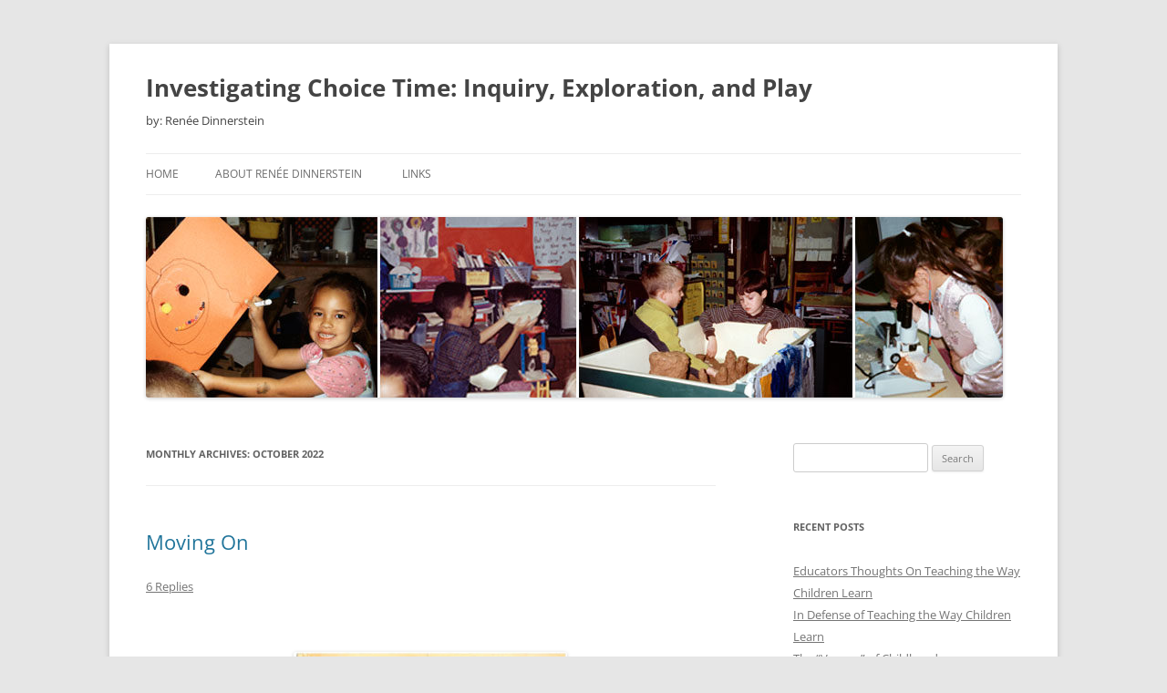

--- FILE ---
content_type: text/html; charset=UTF-8
request_url: https://www.investigatingchoicetime.com/2022/10/
body_size: 15757
content:
<!DOCTYPE html>
<html lang="en-US">
<head>
<meta charset="UTF-8" />
<meta name="viewport" content="width=device-width, initial-scale=1.0" />
<title>October | 2022 | Investigating Choice Time: Inquiry, Exploration, and Play</title>
<link rel="profile" href="https://gmpg.org/xfn/11" />
<link rel="pingback" href="https://www.investigatingchoicetime.com/xmlrpc.php">
<meta name='robots' content='max-image-preview:large' />
<link rel='dns-prefetch' href='//www.investigatingchoicetime.com' />
<link rel="alternate" type="application/rss+xml" title="Investigating Choice Time: Inquiry, Exploration, and Play &raquo; Feed" href="https://www.investigatingchoicetime.com/feed/" />
<link rel="alternate" type="application/rss+xml" title="Investigating Choice Time: Inquiry, Exploration, and Play &raquo; Comments Feed" href="https://www.investigatingchoicetime.com/comments/feed/" />
<style id='wp-img-auto-sizes-contain-inline-css' type='text/css'>
img:is([sizes=auto i],[sizes^="auto," i]){contain-intrinsic-size:3000px 1500px}
/*# sourceURL=wp-img-auto-sizes-contain-inline-css */
</style>
<style id='wp-emoji-styles-inline-css' type='text/css'>

	img.wp-smiley, img.emoji {
		display: inline !important;
		border: none !important;
		box-shadow: none !important;
		height: 1em !important;
		width: 1em !important;
		margin: 0 0.07em !important;
		vertical-align: -0.1em !important;
		background: none !important;
		padding: 0 !important;
	}
/*# sourceURL=wp-emoji-styles-inline-css */
</style>
<style id='wp-block-library-inline-css' type='text/css'>
:root{--wp-block-synced-color:#7a00df;--wp-block-synced-color--rgb:122,0,223;--wp-bound-block-color:var(--wp-block-synced-color);--wp-editor-canvas-background:#ddd;--wp-admin-theme-color:#007cba;--wp-admin-theme-color--rgb:0,124,186;--wp-admin-theme-color-darker-10:#006ba1;--wp-admin-theme-color-darker-10--rgb:0,107,160.5;--wp-admin-theme-color-darker-20:#005a87;--wp-admin-theme-color-darker-20--rgb:0,90,135;--wp-admin-border-width-focus:2px}@media (min-resolution:192dpi){:root{--wp-admin-border-width-focus:1.5px}}.wp-element-button{cursor:pointer}:root .has-very-light-gray-background-color{background-color:#eee}:root .has-very-dark-gray-background-color{background-color:#313131}:root .has-very-light-gray-color{color:#eee}:root .has-very-dark-gray-color{color:#313131}:root .has-vivid-green-cyan-to-vivid-cyan-blue-gradient-background{background:linear-gradient(135deg,#00d084,#0693e3)}:root .has-purple-crush-gradient-background{background:linear-gradient(135deg,#34e2e4,#4721fb 50%,#ab1dfe)}:root .has-hazy-dawn-gradient-background{background:linear-gradient(135deg,#faaca8,#dad0ec)}:root .has-subdued-olive-gradient-background{background:linear-gradient(135deg,#fafae1,#67a671)}:root .has-atomic-cream-gradient-background{background:linear-gradient(135deg,#fdd79a,#004a59)}:root .has-nightshade-gradient-background{background:linear-gradient(135deg,#330968,#31cdcf)}:root .has-midnight-gradient-background{background:linear-gradient(135deg,#020381,#2874fc)}:root{--wp--preset--font-size--normal:16px;--wp--preset--font-size--huge:42px}.has-regular-font-size{font-size:1em}.has-larger-font-size{font-size:2.625em}.has-normal-font-size{font-size:var(--wp--preset--font-size--normal)}.has-huge-font-size{font-size:var(--wp--preset--font-size--huge)}.has-text-align-center{text-align:center}.has-text-align-left{text-align:left}.has-text-align-right{text-align:right}.has-fit-text{white-space:nowrap!important}#end-resizable-editor-section{display:none}.aligncenter{clear:both}.items-justified-left{justify-content:flex-start}.items-justified-center{justify-content:center}.items-justified-right{justify-content:flex-end}.items-justified-space-between{justify-content:space-between}.screen-reader-text{border:0;clip-path:inset(50%);height:1px;margin:-1px;overflow:hidden;padding:0;position:absolute;width:1px;word-wrap:normal!important}.screen-reader-text:focus{background-color:#ddd;clip-path:none;color:#444;display:block;font-size:1em;height:auto;left:5px;line-height:normal;padding:15px 23px 14px;text-decoration:none;top:5px;width:auto;z-index:100000}html :where(.has-border-color){border-style:solid}html :where([style*=border-top-color]){border-top-style:solid}html :where([style*=border-right-color]){border-right-style:solid}html :where([style*=border-bottom-color]){border-bottom-style:solid}html :where([style*=border-left-color]){border-left-style:solid}html :where([style*=border-width]){border-style:solid}html :where([style*=border-top-width]){border-top-style:solid}html :where([style*=border-right-width]){border-right-style:solid}html :where([style*=border-bottom-width]){border-bottom-style:solid}html :where([style*=border-left-width]){border-left-style:solid}html :where(img[class*=wp-image-]){height:auto;max-width:100%}:where(figure){margin:0 0 1em}html :where(.is-position-sticky){--wp-admin--admin-bar--position-offset:var(--wp-admin--admin-bar--height,0px)}@media screen and (max-width:600px){html :where(.is-position-sticky){--wp-admin--admin-bar--position-offset:0px}}

/*# sourceURL=wp-block-library-inline-css */
</style><style id='wp-block-paragraph-inline-css' type='text/css'>
.is-small-text{font-size:.875em}.is-regular-text{font-size:1em}.is-large-text{font-size:2.25em}.is-larger-text{font-size:3em}.has-drop-cap:not(:focus):first-letter{float:left;font-size:8.4em;font-style:normal;font-weight:100;line-height:.68;margin:.05em .1em 0 0;text-transform:uppercase}body.rtl .has-drop-cap:not(:focus):first-letter{float:none;margin-left:.1em}p.has-drop-cap.has-background{overflow:hidden}:root :where(p.has-background){padding:1.25em 2.375em}:where(p.has-text-color:not(.has-link-color)) a{color:inherit}p.has-text-align-left[style*="writing-mode:vertical-lr"],p.has-text-align-right[style*="writing-mode:vertical-rl"]{rotate:180deg}
/*# sourceURL=https://www.investigatingchoicetime.com/wp-includes/blocks/paragraph/style.min.css */
</style>
<style id='global-styles-inline-css' type='text/css'>
:root{--wp--preset--aspect-ratio--square: 1;--wp--preset--aspect-ratio--4-3: 4/3;--wp--preset--aspect-ratio--3-4: 3/4;--wp--preset--aspect-ratio--3-2: 3/2;--wp--preset--aspect-ratio--2-3: 2/3;--wp--preset--aspect-ratio--16-9: 16/9;--wp--preset--aspect-ratio--9-16: 9/16;--wp--preset--color--black: #000000;--wp--preset--color--cyan-bluish-gray: #abb8c3;--wp--preset--color--white: #fff;--wp--preset--color--pale-pink: #f78da7;--wp--preset--color--vivid-red: #cf2e2e;--wp--preset--color--luminous-vivid-orange: #ff6900;--wp--preset--color--luminous-vivid-amber: #fcb900;--wp--preset--color--light-green-cyan: #7bdcb5;--wp--preset--color--vivid-green-cyan: #00d084;--wp--preset--color--pale-cyan-blue: #8ed1fc;--wp--preset--color--vivid-cyan-blue: #0693e3;--wp--preset--color--vivid-purple: #9b51e0;--wp--preset--color--blue: #21759b;--wp--preset--color--dark-gray: #444;--wp--preset--color--medium-gray: #9f9f9f;--wp--preset--color--light-gray: #e6e6e6;--wp--preset--gradient--vivid-cyan-blue-to-vivid-purple: linear-gradient(135deg,rgb(6,147,227) 0%,rgb(155,81,224) 100%);--wp--preset--gradient--light-green-cyan-to-vivid-green-cyan: linear-gradient(135deg,rgb(122,220,180) 0%,rgb(0,208,130) 100%);--wp--preset--gradient--luminous-vivid-amber-to-luminous-vivid-orange: linear-gradient(135deg,rgb(252,185,0) 0%,rgb(255,105,0) 100%);--wp--preset--gradient--luminous-vivid-orange-to-vivid-red: linear-gradient(135deg,rgb(255,105,0) 0%,rgb(207,46,46) 100%);--wp--preset--gradient--very-light-gray-to-cyan-bluish-gray: linear-gradient(135deg,rgb(238,238,238) 0%,rgb(169,184,195) 100%);--wp--preset--gradient--cool-to-warm-spectrum: linear-gradient(135deg,rgb(74,234,220) 0%,rgb(151,120,209) 20%,rgb(207,42,186) 40%,rgb(238,44,130) 60%,rgb(251,105,98) 80%,rgb(254,248,76) 100%);--wp--preset--gradient--blush-light-purple: linear-gradient(135deg,rgb(255,206,236) 0%,rgb(152,150,240) 100%);--wp--preset--gradient--blush-bordeaux: linear-gradient(135deg,rgb(254,205,165) 0%,rgb(254,45,45) 50%,rgb(107,0,62) 100%);--wp--preset--gradient--luminous-dusk: linear-gradient(135deg,rgb(255,203,112) 0%,rgb(199,81,192) 50%,rgb(65,88,208) 100%);--wp--preset--gradient--pale-ocean: linear-gradient(135deg,rgb(255,245,203) 0%,rgb(182,227,212) 50%,rgb(51,167,181) 100%);--wp--preset--gradient--electric-grass: linear-gradient(135deg,rgb(202,248,128) 0%,rgb(113,206,126) 100%);--wp--preset--gradient--midnight: linear-gradient(135deg,rgb(2,3,129) 0%,rgb(40,116,252) 100%);--wp--preset--font-size--small: 13px;--wp--preset--font-size--medium: 20px;--wp--preset--font-size--large: 36px;--wp--preset--font-size--x-large: 42px;--wp--preset--spacing--20: 0.44rem;--wp--preset--spacing--30: 0.67rem;--wp--preset--spacing--40: 1rem;--wp--preset--spacing--50: 1.5rem;--wp--preset--spacing--60: 2.25rem;--wp--preset--spacing--70: 3.38rem;--wp--preset--spacing--80: 5.06rem;--wp--preset--shadow--natural: 6px 6px 9px rgba(0, 0, 0, 0.2);--wp--preset--shadow--deep: 12px 12px 50px rgba(0, 0, 0, 0.4);--wp--preset--shadow--sharp: 6px 6px 0px rgba(0, 0, 0, 0.2);--wp--preset--shadow--outlined: 6px 6px 0px -3px rgb(255, 255, 255), 6px 6px rgb(0, 0, 0);--wp--preset--shadow--crisp: 6px 6px 0px rgb(0, 0, 0);}:where(.is-layout-flex){gap: 0.5em;}:where(.is-layout-grid){gap: 0.5em;}body .is-layout-flex{display: flex;}.is-layout-flex{flex-wrap: wrap;align-items: center;}.is-layout-flex > :is(*, div){margin: 0;}body .is-layout-grid{display: grid;}.is-layout-grid > :is(*, div){margin: 0;}:where(.wp-block-columns.is-layout-flex){gap: 2em;}:where(.wp-block-columns.is-layout-grid){gap: 2em;}:where(.wp-block-post-template.is-layout-flex){gap: 1.25em;}:where(.wp-block-post-template.is-layout-grid){gap: 1.25em;}.has-black-color{color: var(--wp--preset--color--black) !important;}.has-cyan-bluish-gray-color{color: var(--wp--preset--color--cyan-bluish-gray) !important;}.has-white-color{color: var(--wp--preset--color--white) !important;}.has-pale-pink-color{color: var(--wp--preset--color--pale-pink) !important;}.has-vivid-red-color{color: var(--wp--preset--color--vivid-red) !important;}.has-luminous-vivid-orange-color{color: var(--wp--preset--color--luminous-vivid-orange) !important;}.has-luminous-vivid-amber-color{color: var(--wp--preset--color--luminous-vivid-amber) !important;}.has-light-green-cyan-color{color: var(--wp--preset--color--light-green-cyan) !important;}.has-vivid-green-cyan-color{color: var(--wp--preset--color--vivid-green-cyan) !important;}.has-pale-cyan-blue-color{color: var(--wp--preset--color--pale-cyan-blue) !important;}.has-vivid-cyan-blue-color{color: var(--wp--preset--color--vivid-cyan-blue) !important;}.has-vivid-purple-color{color: var(--wp--preset--color--vivid-purple) !important;}.has-black-background-color{background-color: var(--wp--preset--color--black) !important;}.has-cyan-bluish-gray-background-color{background-color: var(--wp--preset--color--cyan-bluish-gray) !important;}.has-white-background-color{background-color: var(--wp--preset--color--white) !important;}.has-pale-pink-background-color{background-color: var(--wp--preset--color--pale-pink) !important;}.has-vivid-red-background-color{background-color: var(--wp--preset--color--vivid-red) !important;}.has-luminous-vivid-orange-background-color{background-color: var(--wp--preset--color--luminous-vivid-orange) !important;}.has-luminous-vivid-amber-background-color{background-color: var(--wp--preset--color--luminous-vivid-amber) !important;}.has-light-green-cyan-background-color{background-color: var(--wp--preset--color--light-green-cyan) !important;}.has-vivid-green-cyan-background-color{background-color: var(--wp--preset--color--vivid-green-cyan) !important;}.has-pale-cyan-blue-background-color{background-color: var(--wp--preset--color--pale-cyan-blue) !important;}.has-vivid-cyan-blue-background-color{background-color: var(--wp--preset--color--vivid-cyan-blue) !important;}.has-vivid-purple-background-color{background-color: var(--wp--preset--color--vivid-purple) !important;}.has-black-border-color{border-color: var(--wp--preset--color--black) !important;}.has-cyan-bluish-gray-border-color{border-color: var(--wp--preset--color--cyan-bluish-gray) !important;}.has-white-border-color{border-color: var(--wp--preset--color--white) !important;}.has-pale-pink-border-color{border-color: var(--wp--preset--color--pale-pink) !important;}.has-vivid-red-border-color{border-color: var(--wp--preset--color--vivid-red) !important;}.has-luminous-vivid-orange-border-color{border-color: var(--wp--preset--color--luminous-vivid-orange) !important;}.has-luminous-vivid-amber-border-color{border-color: var(--wp--preset--color--luminous-vivid-amber) !important;}.has-light-green-cyan-border-color{border-color: var(--wp--preset--color--light-green-cyan) !important;}.has-vivid-green-cyan-border-color{border-color: var(--wp--preset--color--vivid-green-cyan) !important;}.has-pale-cyan-blue-border-color{border-color: var(--wp--preset--color--pale-cyan-blue) !important;}.has-vivid-cyan-blue-border-color{border-color: var(--wp--preset--color--vivid-cyan-blue) !important;}.has-vivid-purple-border-color{border-color: var(--wp--preset--color--vivid-purple) !important;}.has-vivid-cyan-blue-to-vivid-purple-gradient-background{background: var(--wp--preset--gradient--vivid-cyan-blue-to-vivid-purple) !important;}.has-light-green-cyan-to-vivid-green-cyan-gradient-background{background: var(--wp--preset--gradient--light-green-cyan-to-vivid-green-cyan) !important;}.has-luminous-vivid-amber-to-luminous-vivid-orange-gradient-background{background: var(--wp--preset--gradient--luminous-vivid-amber-to-luminous-vivid-orange) !important;}.has-luminous-vivid-orange-to-vivid-red-gradient-background{background: var(--wp--preset--gradient--luminous-vivid-orange-to-vivid-red) !important;}.has-very-light-gray-to-cyan-bluish-gray-gradient-background{background: var(--wp--preset--gradient--very-light-gray-to-cyan-bluish-gray) !important;}.has-cool-to-warm-spectrum-gradient-background{background: var(--wp--preset--gradient--cool-to-warm-spectrum) !important;}.has-blush-light-purple-gradient-background{background: var(--wp--preset--gradient--blush-light-purple) !important;}.has-blush-bordeaux-gradient-background{background: var(--wp--preset--gradient--blush-bordeaux) !important;}.has-luminous-dusk-gradient-background{background: var(--wp--preset--gradient--luminous-dusk) !important;}.has-pale-ocean-gradient-background{background: var(--wp--preset--gradient--pale-ocean) !important;}.has-electric-grass-gradient-background{background: var(--wp--preset--gradient--electric-grass) !important;}.has-midnight-gradient-background{background: var(--wp--preset--gradient--midnight) !important;}.has-small-font-size{font-size: var(--wp--preset--font-size--small) !important;}.has-medium-font-size{font-size: var(--wp--preset--font-size--medium) !important;}.has-large-font-size{font-size: var(--wp--preset--font-size--large) !important;}.has-x-large-font-size{font-size: var(--wp--preset--font-size--x-large) !important;}
/*# sourceURL=global-styles-inline-css */
</style>

<style id='classic-theme-styles-inline-css' type='text/css'>
/*! This file is auto-generated */
.wp-block-button__link{color:#fff;background-color:#32373c;border-radius:9999px;box-shadow:none;text-decoration:none;padding:calc(.667em + 2px) calc(1.333em + 2px);font-size:1.125em}.wp-block-file__button{background:#32373c;color:#fff;text-decoration:none}
/*# sourceURL=/wp-includes/css/classic-themes.min.css */
</style>
<link rel='stylesheet' id='twentytwelve-fonts-css' href='https://www.investigatingchoicetime.com/wp-content/themes/twentytwelve/fonts/font-open-sans.css?ver=20230328' type='text/css' media='all' />
<link rel='stylesheet' id='twentytwelve-style-css' href='https://www.investigatingchoicetime.com/wp-content/themes/twentytwelve/style.css?ver=20251202' type='text/css' media='all' />
<link rel='stylesheet' id='twentytwelve-block-style-css' href='https://www.investigatingchoicetime.com/wp-content/themes/twentytwelve/css/blocks.css?ver=20251031' type='text/css' media='all' />
<script type="text/javascript" src="https://www.investigatingchoicetime.com/wp-includes/js/jquery/jquery.min.js?ver=3.7.1" id="jquery-core-js"></script>
<script type="text/javascript" src="https://www.investigatingchoicetime.com/wp-includes/js/jquery/jquery-migrate.min.js?ver=3.4.1" id="jquery-migrate-js"></script>
<script type="text/javascript" src="https://www.investigatingchoicetime.com/wp-content/themes/twentytwelve/js/navigation.js?ver=20250303" id="twentytwelve-navigation-js" defer="defer" data-wp-strategy="defer"></script>
<link rel="https://api.w.org/" href="https://www.investigatingchoicetime.com/wp-json/" /><link rel="EditURI" type="application/rsd+xml" title="RSD" href="https://www.investigatingchoicetime.com/xmlrpc.php?rsd" />
<meta name="generator" content="WordPress 6.9" />
<style type="text/css">.recentcomments a{display:inline !important;padding:0 !important;margin:0 !important;}</style>	<style type="text/css" id="twentytwelve-header-css">
			.site-header h1 a,
		.site-header h2 {
			color: #444;
		}
		</style>
	</head>

<body class="archive date wp-embed-responsive wp-theme-twentytwelve custom-font-enabled single-author">
<div id="page" class="hfeed site">
	<a class="screen-reader-text skip-link" href="#content">Skip to content</a>
	<header id="masthead" class="site-header">
		<hgroup>
							<h1 class="site-title"><a href="https://www.investigatingchoicetime.com/" rel="home" >Investigating Choice Time: Inquiry, Exploration, and Play</a></h1>
								<h2 class="site-description">by: Renée Dinnerstein</h2>
					</hgroup>

		<nav id="site-navigation" class="main-navigation">
			<button class="menu-toggle">Menu</button>
			<div class="nav-menu"><ul>
<li ><a href="https://www.investigatingchoicetime.com/">Home</a></li><li class="page_item page-item-2"><a href="https://www.investigatingchoicetime.com/about/">About Renée Dinnerstein</a></li>
<li class="page_item page-item-38"><a href="https://www.investigatingchoicetime.com/links/">Links</a></li>
</ul></div>
		</nav><!-- #site-navigation -->

				<a href="https://www.investigatingchoicetime.com/"  rel="home"><img src="https://www.investigatingchoicetime.com/wp-content/uploads/2010/08/cropped-reneeheader.jpg" width="940" height="198" alt="Investigating Choice Time: Inquiry, Exploration, and Play" class="header-image" srcset="https://www.investigatingchoicetime.com/wp-content/uploads/2010/08/cropped-reneeheader.jpg 940w, https://www.investigatingchoicetime.com/wp-content/uploads/2010/08/cropped-reneeheader-300x63.jpg 300w, https://www.investigatingchoicetime.com/wp-content/uploads/2010/08/cropped-reneeheader-768x162.jpg 768w, https://www.investigatingchoicetime.com/wp-content/uploads/2010/08/cropped-reneeheader-624x131.jpg 624w" sizes="(max-width: 940px) 100vw, 940px" decoding="async" fetchpriority="high" /></a>
			</header><!-- #masthead -->

	<div id="main" class="wrapper">

	<section id="primary" class="site-content">
		<div id="content" role="main">

					<header class="archive-header">
				<h1 class="archive-title">
				Monthly Archives: <span>October 2022</span>				</h1>
			</header><!-- .archive-header -->

			
	<article id="post-3742" class="post-3742 post type-post status-publish format-standard hentry category-uncategorized tag-carlina-rinaldi tag-p-s-372 tag-teachers-college-reading-and-writing-project tag-the-childrens-school">
				<header class="entry-header">
			
						<h1 class="entry-title">
				<a href="https://www.investigatingchoicetime.com/2022/10/moving-on/" rel="bookmark">Moving On</a>
			</h1>
										<div class="comments-link">
					<a href="https://www.investigatingchoicetime.com/2022/10/moving-on/#comments">6 Replies</a>				</div><!-- .comments-link -->
					</header><!-- .entry-header -->

				<div class="entry-content">
			
<p style="text-align: center;">      <img decoding="async" class="size-medium wp-image-3746 aligncenter" src="http://www.investigatingchoicetime.com/wp-content/uploads/2022/10/1969-300x214.jpg" alt="" width="300" height="214" srcset="https://www.investigatingchoicetime.com/wp-content/uploads/2022/10/1969-300x214.jpg 300w, https://www.investigatingchoicetime.com/wp-content/uploads/2022/10/1969-1024x731.jpg 1024w, https://www.investigatingchoicetime.com/wp-content/uploads/2022/10/1969-768x549.jpg 768w, https://www.investigatingchoicetime.com/wp-content/uploads/2022/10/1969-624x446.jpg 624w, https://www.investigatingchoicetime.com/wp-content/uploads/2022/10/1969.jpg 1400w" sizes="(max-width: 300px) 100vw, 300px" /></p>
<p style="text-align: center;"> ‘The meaning of life is to find your gift. The purpose of life is to give it away.’ –Pablo Picasso</p>
<p>I&#8217;m one of the lucky people who landed, feet first, in the  profession most perfect for themselves &#8211; teaching young children. The many years that I spent in the classroom were so special and memorable.<img decoding="async" class="alignright size-thumbnail wp-image-3755" src="http://www.investigatingchoicetime.com/wp-content/uploads/2022/10/Leah-and-me-150x150.jpg" alt="" width="150" height="150" /></p>
<p>When I first made the decision to leave the classroom and work as an educational consultant, sharing my experiences with young teachers, I felt frustrated at not having my own room and my own class. However, after some years of consulting, this too began to feel meaningful. Now I&#8217;m at another crossroads. I&#8217;ve decided that it&#8217;s time to leave behind my consulting work and move on to &#8230;what? I&#8217;m not sure yet but I&#8217;m hoping my next life phase will soon become clear.</p>
<p>As I looked through my file cabinet and began to dispose of files that I no longer use, I came upon a copy of the closing speech that I gave at the 2002 <a href="https://members.readingandwritingproject.org/services/institutes/summer-institutes" target="_blank" rel="noopener">Teachers College Summer Reading Institute</a>. I have not looked at what I wrote since I presented the talk so many years ago and I was moved to tears as I read it to my husband. I&#8217;d love to share it with you. If you have any thoughts about my message, please do write them on the blog. I&#8217;d be so touched to hear what you have to say.</p>
<p style="text-align: center;">*******************************************</p>
<p style="text-align: center;">Closing Talk at Teachers College Reading Institute</p>
<p style="text-align: center;">July 2002</p>
<p>After spending more than half of my lifetime surrounded by children, this year I made a major change. I’m now working in an office where wonderful colleagues, in a room full of books and computers, surround me. So, last week it was a treat for me to return to <a href="https://insideschools.org/school/15K418" target="_blank" rel="noopener">The Children’s School</a> West, a small public school annex in Brooklyn, where I had worked as the teacher/director last year.</p>
<p>The kindergarten teachers invited me to the “stepping up” ceremony and celebration. As their parents watched, the children sang some of their favorite songs, recited a kindergarten poem and performed a musical play that they wrote themselves, <em>The Gingerbread Family</em>, a witty take on <em>The Gingerbread Boy</em>. When I left the class I found myself mysteriously crying. Thinking that I was having one of those occasional “fiftyish” moments, I took some time to sit in the park across from the school to compose myself before going to my next destination, the fifth grade graduation at <a href="https://ps321.org" target="_blank" rel="noopener">P.S. 321.</a></p>
<p>321 had been my second home since I began my teaching career there in 1968. It was wonderful to sit in the audience, surrounded by so many parents that I have known over the years, and to watch my former students who I taught in kindergarten and first grade, proudly receive their diplomas. I could so well remember each one of them on their very first day of school. I remembered their parents too. They looked as tentative as the children whose hands they were holding. At the graduation, I found myself seated next to my former student Kalynn’s father and we reminisced about how he had to hold his hand over hers to help her write her letter K as she signed in on that first day of school.</p>
<p>Once again I found those tears welling up and, as I tried to hold them back, I had a personal epiphany. I realized that I was crying because I knew what an incredibly lucky life I have had. How many adults have the opportunity to spend their lives working in a profession that is so satisfying, challenging and important to so many people?</p>
<p>When families bring their children to school, they are entrusting us with their most precious possessions. As a parent, and now a grandparent, I know how difficult it is to “let go” and transfer some of my responsibility for my child to another adult, much less to a total stranger. It is so important for educators to create, in their classrooms, a second home that is comfortable and welcoming to the child and to the child’s family.<img loading="lazy" decoding="async" class="alignright size-thumbnail wp-image-3747" src="http://www.investigatingchoicetime.com/wp-content/uploads/2022/10/Fabiana-Sabrina-and-me-150x150.jpg" alt="" width="150" height="150" /></p>
<p>Our classrooms need to have a voice that says, <em>“I welcome you to this exciting place where you are a very special and important part of a caring community.”</em> We can give this message to children even before they enter school by sending them a friendly letter at the end of the summer, introducing ourselves and telling them about some exciting project that the class will be working on together. We can involve them in this project by suggesting that they collect pictures from magazines and draw representations of their ideas. One year I wrote to my future kindergarten class and told them about a bridge study that we were going to begin together with our fourth grade reading buddies. I asked the children to start collecting bridge pictures and, if they actually saw a bridge, to sketch it and bring the picture to school with them on the first day. I also wrote to parents and began involving them in our classroom plans by sharing some of my ideas for our class study. When the children arrived on the first day of school they came with postcards and drawings in their hands and they were full of stories to share about the bridges that they saw during the summer. Parents had photos, trip suggestions, and names of family members who had bridge expertise to share with the class.</p>
<p style="text-align: center;">We were already a community and the year had just begun.</p>
<p>Our classrooms need to have a voice that says, <em>“In this room you will be an explorer, and artist, a musician, an architect, a mathematician, a writer, a reader and a scientist.”</em> We need to physically arrange our rooms so that there are areas where children can explore, dramatize, build, create and experiment. We need to value these explorations by scheduling prime time for them in our daily plans. One half hour at the end of the day gives one message about what we value. A well-planned hour in the early afternoon or in the morning, if you can be so revolutionary, gives a very different message about the importance we place on children taking responsibility for the <img loading="lazy" decoding="async" class="alignright size-thumbnail wp-image-3758" src="http://www.investigatingchoicetime.com/wp-content/uploads/2022/10/Madiba-150x150.jpg" alt="" width="150" height="150" />direction of their explorations. This exploratory time, or Choice Time as it is sometimes called, is the perfect opportunity for connecting all of the strands of our curriculum. In my block area we had baskets of books about bridges, photographs and drawings of all kinds of bridges, a big book of one of our special fiction bridge stories, <em>The Three Billy Goats Gruff</em> , that children used for dramatic re-creations, a large pad for children to draw plans for bridge constructions, bland labels to use for revising their building plans and cards and paper for labeling and writing about their finished bridges. On the wall we had a growing list of bridge words that children were constantly referring to. In the art center we hung art reproductions with images of bridges in them and had all sorts of materials for children to construct, paint and draw with. Children labeled their constructions and wrote descriptions on their artwork. We were becoming bridge experts in many different ways and children had a great variety of opportunities to direct their own learning.<em><img loading="lazy" decoding="async" class="alignright size-thumbnail wp-image-3748" src="http://www.investigatingchoicetime.com/wp-content/uploads/2022/10/art-150x150.jpg" alt="" width="150" height="150" /></em></p>
<p>Our classrooms need to have a voice that says<em>, “We understand that you are a literate person who can already do some reading and writing.”</em> We will all be helping you to learn more about reading and writing and we will all be learning that together.” On the first day that children come to school I ask them to sign in on our class list and to find their name card and turn it over to show that they have arrived and are a part of the community. I celebrated all of their attempts to write their names and assured parents that even scribbles were acceptable for the first day of kindergarten. We need to show children that we accept and value their approximations while we patiently help them take steps towards conventional reading and writing.</p>
<p>We are all now participating in this intensive Reading Institute and, of course, we are all concerned with providing the best reading, writing and word study instruction for our children. We want to work towards helping our children meet higher standards of literacy and that is a big challenge for all of us. We want to be sure that in our classes we are planning for a balanced and comprehensive literacy program. As we plan, it is important that we not lose sight of the bigger picture. Our balanced literacy should be one part of an even larger <em>Balanced Learning Environment</em>. <img loading="lazy" decoding="async" class="alignright size-thumbnail wp-image-3749" src="http://www.investigatingchoicetime.com/wp-content/uploads/2022/10/with-Kalynn-150x150.jpg" alt="" width="150" height="150" /></p>
<p>We want our children to have grand minds. We want our children to be curious about the world around them. We want them to understand that there are so many incredible things to learn <em>and</em> so many different ways of learning. We want to create classrooms where children can discover the serendipitous moments that make everyday experiences become thrilling and worth looking at more closely. We want to provide and environment where children feel safe taking risks and chasing dreams.</p>
<p>Recently, Milah, a former student of mine and now a third grader, called and asked if she could interview me for a Women’s History Month assignment. She came to my home and we had a wonderful morning drinking tea and talking about my career, my childhood and various other aspects of my life. When we were finished, Milah said, “You know, Renée, I have admired you since I met you in kindergarten.” I was so touched and taken aback by her statement so I asked her what it was that she admired. Milah, without hesitating, said that she loved the way that I taught. She said that I was “<em>silly, exciting and strict.”</em> I must say that I was a bit shaken by being called strict. It seemed like a word with so many negative connotations. I asked her what she meant by “strict.” She said, “We always knew what we were supposed to do in your class. We knew that you expected us to work hard and that you expected us to do great work. But we also had so much fun and were always doing new, silly and exciting things.”<img loading="lazy" decoding="async" class="alignright size-thumbnail wp-image-3750" src="http://www.investigatingchoicetime.com/wp-content/uploads/2022/10/Milah-and-Vicky-150x150.jpg" alt="" width="150" height="150" /></p>
<p>In their book <a href="https://www.amazon.com/Best-Practice-Standards-Teaching-Learning/dp/0325000913" target="_blank" rel="noopener"><em>Best Practice: New Standards for Teaching and Learning in America’s Schools</em></a>, Steven Zemelman, Harvey Daniels, and Arthur Hyde suggest that there are six basic structures that are implemented by exemplary teachers. These structures are Integrative Units, Small Group Activities, Representing-to-Learn, Classroom Workshop, Authentic Experiences, and Reflective assessment. We need to think about ALL of these structures when we design our curriculum.</p>
<p>If we plan a day where children have a reading and writing workshop, a period for <em>appropriate</em> <img loading="lazy" decoding="async" class="alignright size-thumbnail wp-image-3753" src="http://www.investigatingchoicetime.com/wp-content/uploads/2022/10/insects-150x150.jpg" alt="" width="150" height="150" />word study and are given many opportunities to hear and discuss stories that are read aloud to them, we are empowering children. We are giving children the tools that they will need for recording the investigations and discoveries that they make during Choice Time and when they are exploring the natural world around them. If we encourage children’s curiosity and show them that we value their explorations, our curriculum may take unexpected and exciting turns.</p>
<p>One year, after vacationing in London, I brought some postcards in to school to share with the children at meeting time. One particular card, a reproduction of the famous Rosetta Stone, fascinated a group of children and they asked if they could look at it with magnifying glasses during Choice Time.  They were very curious about the hieroglyphics. I was able to find a hieroglyphic alphabet chart for them. This led to and activity that they thought of where they wrote their names and other familiar words in hieroglyphs. When the class went to the school library the children asked the librarian for books about Egypt. What began as a small group exploration was spreading throughout the class. Children began to find pictures of pyramids and sphinxes. They brought these pictures to the block area and attempted to construct them with blocks. They made signs and descriptions and taped them to their Egyptian building. Picking up on this unexpected excitement, I arranged for a trip to the Brooklyn Museum where we visited the Egyptian collection. When we discussed what we observed on the trip, the children asked if they could try to make a mummy case like the one in the museum. For two<img loading="lazy" decoding="async" class="alignright size-thumbnail wp-image-3751" src="http://www.investigatingchoicetime.com/wp-content/uploads/2022/10/making-mummy-case-with-papier-mache-150x150.jpg" alt="" width="150" height="150" /> weeks, different groups of children worked on constructing a paper maché mummy case during Choice Time. Another group of children created a story about the imaginary person in the case. We took the completed five- foot mummy case out to the schoolyard and spray painted it gold. Then, at Choice Time, four children used the hieroglyphics chart to “translate” the life story onto to paper strips and glue it to the mummy case. Did the children become “experts” on ancient Egypt? I doubt it. What they did learn, however, was that  <em>when they had an interest in something, they could research, explore and expand their knowledge in many different ways and different places.</em> I hope that this is what they carried with them when they left my class. I hope that they left my class with a passion for learning. If they have that passion, and if we, the educators, have given them a nurturing, inspiring learning <img loading="lazy" decoding="async" class="alignright size-thumbnail wp-image-3121" src="http://www.investigatingchoicetime.com/wp-content/uploads/2020/08/head-copy-150x150.jpg" alt="" width="150" height="150" />environment and a well-balanced literacy instruction, then they have the tools to succeed.</p>
<p><a href="https://www.youtube.com/watch?v=hUVi-fLc0zA" target="_blank" rel="noopener">Carlina Rinaldi</a>, the director of the municipal early childhood program in Reggio Emilia, Italy, said that we need to go into our classrooms with a road map and not with a train schedule. When we travel with a train schedule, there is no time to tarry between stops or we will miss the train. If we travel with a road map we know the road to our destination but we can determine when we will hurry and when we will slow down. We can take detours if something interests us, but to get to our destination we must then return to the main road. This seems like a much more interesting trip. This seems like a trip that I would cherish and remember.</p>
<p>So I hope that in September you will put the train schedule in your back pocket and take out your road map. Create a curriculum that will allow you and your children to see many sights, enrich your lives and have a glorious year together that will never be forgotten.<img loading="lazy" decoding="async" class="alignright size-thumbnail wp-image-3754" src="http://www.investigatingchoicetime.com/wp-content/uploads/2022/10/Francesca-Alexis-K-graduation-150x150.jpg" alt="" width="150" height="150" /></p>
<p>&nbsp;</p>
<p>&nbsp;</p>
					</div><!-- .entry-content -->
		
		<footer class="entry-meta">
			This entry was posted in <a href="https://www.investigatingchoicetime.com/category/uncategorized/" rel="category tag">Investigating Choice Time: Inquiry, Exploration, and Play</a> and tagged <a href="https://www.investigatingchoicetime.com/tag/carlina-rinaldi/" rel="tag">Carlina Rinaldi</a>, <a href="https://www.investigatingchoicetime.com/tag/p-s-372/" rel="tag">P.S. 372</a>, <a href="https://www.investigatingchoicetime.com/tag/teachers-college-reading-and-writing-project/" rel="tag">Teachers College Reading and Writing Project</a>, <a href="https://www.investigatingchoicetime.com/tag/the-childrens-school/" rel="tag">The Childrens School</a> on <a href="https://www.investigatingchoicetime.com/2022/10/moving-on/" title="12:03 pm" rel="bookmark"><time class="entry-date" datetime="2022-10-25T12:03:52-04:00">October 25, 2022</time></a><span class="by-author"> by <span class="author vcard"><a class="url fn n" href="https://www.investigatingchoicetime.com/author/renee/" title="View all posts by Renee" rel="author">Renee</a></span></span>.								</footer><!-- .entry-meta -->
	</article><!-- #post -->

		
		</div><!-- #content -->
	</section><!-- #primary -->


			<div id="secondary" class="widget-area" role="complementary">
			<aside id="search-2" class="widget widget_search"><form role="search" method="get" id="searchform" class="searchform" action="https://www.investigatingchoicetime.com/">
				<div>
					<label class="screen-reader-text" for="s">Search for:</label>
					<input type="text" value="" name="s" id="s" />
					<input type="submit" id="searchsubmit" value="Search" />
				</div>
			</form></aside>
		<aside id="recent-posts-2" class="widget widget_recent_entries">
		<h3 class="widget-title">Recent Posts</h3>
		<ul>
											<li>
					<a href="https://www.investigatingchoicetime.com/2025/12/educators-thoughts-on-teaching-the-way-children-learn/">Educators Thoughts On  Teaching the Way Children Learn</a>
									</li>
											<li>
					<a href="https://www.investigatingchoicetime.com/2025/11/in-defense-of-teaching-the-way-children-learn/">In Defense of Teaching the Way Children Learn</a>
									</li>
											<li>
					<a href="https://www.investigatingchoicetime.com/2025/09/the-voyage-of-childhood/">The &#8220;Voyage&#8221; of Childhood</a>
									</li>
											<li>
					<a href="https://www.investigatingchoicetime.com/2025/06/parents-and-teachers-lets-advocate-for-kindergarten/">Parents and Teachers: Let&#8217;s Advocate for Kindergarten</a>
									</li>
											<li>
					<a href="https://www.investigatingchoicetime.com/2024/06/the-queer-liberation-of-schools/">The Queer Liberation of Schools</a>
									</li>
					</ul>

		</aside><aside id="recent-comments-2" class="widget widget_recent_comments"><h3 class="widget-title">Recent Comments</h3><ul id="recentcomments"><li class="recentcomments"><span class="comment-author-link">Renee</span> on <a href="https://www.investigatingchoicetime.com/2025/09/the-voyage-of-childhood/#comment-253172">The &#8220;Voyage&#8221; of Childhood</a></li><li class="recentcomments"><span class="comment-author-link">Joanne Bernstein</span> on <a href="https://www.investigatingchoicetime.com/2025/09/the-voyage-of-childhood/#comment-253141">The &#8220;Voyage&#8221; of Childhood</a></li><li class="recentcomments"><span class="comment-author-link"><a href="https://www.justdial.com/Mumbai/Schools/nct-10422444" class="url" rel="ugc external nofollow">Noah131</a></span> on <a href="https://www.investigatingchoicetime.com/2024/06/the-queer-liberation-of-schools/#comment-228200">The Queer Liberation of Schools</a></li><li class="recentcomments"><span class="comment-author-link">Carrie L Jabinsky</span> on <a href="https://www.investigatingchoicetime.com/2024/06/the-queer-liberation-of-schools/#comment-227131">The Queer Liberation of Schools</a></li><li class="recentcomments"><span class="comment-author-link">Nikole</span> on <a href="https://www.investigatingchoicetime.com/2024/06/the-queer-liberation-of-schools/#comment-227104">The Queer Liberation of Schools</a></li></ul></aside><aside id="archives-2" class="widget widget_archive"><h3 class="widget-title">Archives</h3>
			<ul>
					<li><a href='https://www.investigatingchoicetime.com/2025/12/'>December 2025</a></li>
	<li><a href='https://www.investigatingchoicetime.com/2025/11/'>November 2025</a></li>
	<li><a href='https://www.investigatingchoicetime.com/2025/09/'>September 2025</a></li>
	<li><a href='https://www.investigatingchoicetime.com/2025/06/'>June 2025</a></li>
	<li><a href='https://www.investigatingchoicetime.com/2024/06/'>June 2024</a></li>
	<li><a href='https://www.investigatingchoicetime.com/2023/12/'>December 2023</a></li>
	<li><a href='https://www.investigatingchoicetime.com/2023/08/'>August 2023</a></li>
	<li><a href='https://www.investigatingchoicetime.com/2023/04/'>April 2023</a></li>
	<li><a href='https://www.investigatingchoicetime.com/2023/02/'>February 2023</a></li>
	<li><a href='https://www.investigatingchoicetime.com/2023/01/'>January 2023</a></li>
	<li><a href='https://www.investigatingchoicetime.com/2022/11/'>November 2022</a></li>
	<li><a href='https://www.investigatingchoicetime.com/2022/10/' aria-current="page">October 2022</a></li>
	<li><a href='https://www.investigatingchoicetime.com/2022/06/'>June 2022</a></li>
	<li><a href='https://www.investigatingchoicetime.com/2022/02/'>February 2022</a></li>
	<li><a href='https://www.investigatingchoicetime.com/2021/10/'>October 2021</a></li>
	<li><a href='https://www.investigatingchoicetime.com/2021/08/'>August 2021</a></li>
	<li><a href='https://www.investigatingchoicetime.com/2021/06/'>June 2021</a></li>
	<li><a href='https://www.investigatingchoicetime.com/2021/05/'>May 2021</a></li>
	<li><a href='https://www.investigatingchoicetime.com/2021/02/'>February 2021</a></li>
	<li><a href='https://www.investigatingchoicetime.com/2021/01/'>January 2021</a></li>
	<li><a href='https://www.investigatingchoicetime.com/2020/12/'>December 2020</a></li>
	<li><a href='https://www.investigatingchoicetime.com/2020/11/'>November 2020</a></li>
	<li><a href='https://www.investigatingchoicetime.com/2020/08/'>August 2020</a></li>
	<li><a href='https://www.investigatingchoicetime.com/2020/07/'>July 2020</a></li>
	<li><a href='https://www.investigatingchoicetime.com/2020/02/'>February 2020</a></li>
	<li><a href='https://www.investigatingchoicetime.com/2020/01/'>January 2020</a></li>
	<li><a href='https://www.investigatingchoicetime.com/2019/10/'>October 2019</a></li>
	<li><a href='https://www.investigatingchoicetime.com/2019/09/'>September 2019</a></li>
	<li><a href='https://www.investigatingchoicetime.com/2019/08/'>August 2019</a></li>
	<li><a href='https://www.investigatingchoicetime.com/2019/06/'>June 2019</a></li>
	<li><a href='https://www.investigatingchoicetime.com/2019/05/'>May 2019</a></li>
	<li><a href='https://www.investigatingchoicetime.com/2019/03/'>March 2019</a></li>
	<li><a href='https://www.investigatingchoicetime.com/2019/02/'>February 2019</a></li>
	<li><a href='https://www.investigatingchoicetime.com/2019/01/'>January 2019</a></li>
	<li><a href='https://www.investigatingchoicetime.com/2018/12/'>December 2018</a></li>
	<li><a href='https://www.investigatingchoicetime.com/2018/09/'>September 2018</a></li>
	<li><a href='https://www.investigatingchoicetime.com/2018/06/'>June 2018</a></li>
	<li><a href='https://www.investigatingchoicetime.com/2018/05/'>May 2018</a></li>
	<li><a href='https://www.investigatingchoicetime.com/2018/04/'>April 2018</a></li>
	<li><a href='https://www.investigatingchoicetime.com/2018/03/'>March 2018</a></li>
	<li><a href='https://www.investigatingchoicetime.com/2018/01/'>January 2018</a></li>
	<li><a href='https://www.investigatingchoicetime.com/2017/12/'>December 2017</a></li>
	<li><a href='https://www.investigatingchoicetime.com/2017/11/'>November 2017</a></li>
	<li><a href='https://www.investigatingchoicetime.com/2017/10/'>October 2017</a></li>
	<li><a href='https://www.investigatingchoicetime.com/2017/09/'>September 2017</a></li>
	<li><a href='https://www.investigatingchoicetime.com/2017/08/'>August 2017</a></li>
	<li><a href='https://www.investigatingchoicetime.com/2017/07/'>July 2017</a></li>
	<li><a href='https://www.investigatingchoicetime.com/2017/06/'>June 2017</a></li>
	<li><a href='https://www.investigatingchoicetime.com/2017/04/'>April 2017</a></li>
	<li><a href='https://www.investigatingchoicetime.com/2017/02/'>February 2017</a></li>
	<li><a href='https://www.investigatingchoicetime.com/2017/01/'>January 2017</a></li>
	<li><a href='https://www.investigatingchoicetime.com/2016/12/'>December 2016</a></li>
	<li><a href='https://www.investigatingchoicetime.com/2016/11/'>November 2016</a></li>
	<li><a href='https://www.investigatingchoicetime.com/2016/10/'>October 2016</a></li>
	<li><a href='https://www.investigatingchoicetime.com/2016/09/'>September 2016</a></li>
	<li><a href='https://www.investigatingchoicetime.com/2016/08/'>August 2016</a></li>
	<li><a href='https://www.investigatingchoicetime.com/2016/06/'>June 2016</a></li>
	<li><a href='https://www.investigatingchoicetime.com/2016/05/'>May 2016</a></li>
	<li><a href='https://www.investigatingchoicetime.com/2016/04/'>April 2016</a></li>
	<li><a href='https://www.investigatingchoicetime.com/2016/03/'>March 2016</a></li>
	<li><a href='https://www.investigatingchoicetime.com/2016/02/'>February 2016</a></li>
	<li><a href='https://www.investigatingchoicetime.com/2016/01/'>January 2016</a></li>
	<li><a href='https://www.investigatingchoicetime.com/2015/12/'>December 2015</a></li>
	<li><a href='https://www.investigatingchoicetime.com/2015/11/'>November 2015</a></li>
	<li><a href='https://www.investigatingchoicetime.com/2015/10/'>October 2015</a></li>
	<li><a href='https://www.investigatingchoicetime.com/2015/09/'>September 2015</a></li>
	<li><a href='https://www.investigatingchoicetime.com/2015/06/'>June 2015</a></li>
	<li><a href='https://www.investigatingchoicetime.com/2015/05/'>May 2015</a></li>
	<li><a href='https://www.investigatingchoicetime.com/2015/04/'>April 2015</a></li>
	<li><a href='https://www.investigatingchoicetime.com/2015/03/'>March 2015</a></li>
	<li><a href='https://www.investigatingchoicetime.com/2015/02/'>February 2015</a></li>
	<li><a href='https://www.investigatingchoicetime.com/2015/01/'>January 2015</a></li>
	<li><a href='https://www.investigatingchoicetime.com/2014/11/'>November 2014</a></li>
	<li><a href='https://www.investigatingchoicetime.com/2014/10/'>October 2014</a></li>
	<li><a href='https://www.investigatingchoicetime.com/2014/09/'>September 2014</a></li>
	<li><a href='https://www.investigatingchoicetime.com/2014/08/'>August 2014</a></li>
	<li><a href='https://www.investigatingchoicetime.com/2014/07/'>July 2014</a></li>
	<li><a href='https://www.investigatingchoicetime.com/2014/06/'>June 2014</a></li>
	<li><a href='https://www.investigatingchoicetime.com/2014/05/'>May 2014</a></li>
	<li><a href='https://www.investigatingchoicetime.com/2014/04/'>April 2014</a></li>
	<li><a href='https://www.investigatingchoicetime.com/2014/03/'>March 2014</a></li>
	<li><a href='https://www.investigatingchoicetime.com/2014/02/'>February 2014</a></li>
	<li><a href='https://www.investigatingchoicetime.com/2014/01/'>January 2014</a></li>
	<li><a href='https://www.investigatingchoicetime.com/2013/12/'>December 2013</a></li>
	<li><a href='https://www.investigatingchoicetime.com/2013/11/'>November 2013</a></li>
	<li><a href='https://www.investigatingchoicetime.com/2013/10/'>October 2013</a></li>
	<li><a href='https://www.investigatingchoicetime.com/2013/08/'>August 2013</a></li>
	<li><a href='https://www.investigatingchoicetime.com/2013/07/'>July 2013</a></li>
	<li><a href='https://www.investigatingchoicetime.com/2013/06/'>June 2013</a></li>
	<li><a href='https://www.investigatingchoicetime.com/2013/05/'>May 2013</a></li>
	<li><a href='https://www.investigatingchoicetime.com/2013/04/'>April 2013</a></li>
	<li><a href='https://www.investigatingchoicetime.com/2013/03/'>March 2013</a></li>
	<li><a href='https://www.investigatingchoicetime.com/2013/02/'>February 2013</a></li>
	<li><a href='https://www.investigatingchoicetime.com/2013/01/'>January 2013</a></li>
	<li><a href='https://www.investigatingchoicetime.com/2012/12/'>December 2012</a></li>
	<li><a href='https://www.investigatingchoicetime.com/2012/11/'>November 2012</a></li>
	<li><a href='https://www.investigatingchoicetime.com/2012/10/'>October 2012</a></li>
	<li><a href='https://www.investigatingchoicetime.com/2012/09/'>September 2012</a></li>
	<li><a href='https://www.investigatingchoicetime.com/2012/08/'>August 2012</a></li>
	<li><a href='https://www.investigatingchoicetime.com/2012/06/'>June 2012</a></li>
	<li><a href='https://www.investigatingchoicetime.com/2012/05/'>May 2012</a></li>
	<li><a href='https://www.investigatingchoicetime.com/2012/04/'>April 2012</a></li>
	<li><a href='https://www.investigatingchoicetime.com/2012/03/'>March 2012</a></li>
	<li><a href='https://www.investigatingchoicetime.com/2012/02/'>February 2012</a></li>
	<li><a href='https://www.investigatingchoicetime.com/2011/11/'>November 2011</a></li>
	<li><a href='https://www.investigatingchoicetime.com/2011/10/'>October 2011</a></li>
	<li><a href='https://www.investigatingchoicetime.com/2011/09/'>September 2011</a></li>
	<li><a href='https://www.investigatingchoicetime.com/2011/06/'>June 2011</a></li>
	<li><a href='https://www.investigatingchoicetime.com/2011/05/'>May 2011</a></li>
	<li><a href='https://www.investigatingchoicetime.com/2011/03/'>March 2011</a></li>
	<li><a href='https://www.investigatingchoicetime.com/2011/02/'>February 2011</a></li>
	<li><a href='https://www.investigatingchoicetime.com/2011/01/'>January 2011</a></li>
	<li><a href='https://www.investigatingchoicetime.com/2010/12/'>December 2010</a></li>
	<li><a href='https://www.investigatingchoicetime.com/2010/11/'>November 2010</a></li>
	<li><a href='https://www.investigatingchoicetime.com/2010/10/'>October 2010</a></li>
	<li><a href='https://www.investigatingchoicetime.com/2010/09/'>September 2010</a></li>
	<li><a href='https://www.investigatingchoicetime.com/2010/08/'>August 2010</a></li>
			</ul>

			</aside><aside id="categories-2" class="widget widget_categories"><h3 class="widget-title">Categories</h3>
			<ul>
					<li class="cat-item cat-item-1"><a href="https://www.investigatingchoicetime.com/category/uncategorized/">Investigating Choice Time: Inquiry, Exploration, and Play</a>
</li>
			</ul>

			</aside><aside id="meta-2" class="widget widget_meta"><h3 class="widget-title">Meta</h3>
		<ul>
						<li><a href="https://www.investigatingchoicetime.com/wp-login.php">Log in</a></li>
			<li><a href="https://www.investigatingchoicetime.com/feed/">Entries feed</a></li>
			<li><a href="https://www.investigatingchoicetime.com/comments/feed/">Comments feed</a></li>

			<li><a href="https://wordpress.org/">WordPress.org</a></li>
		</ul>

		</aside>		</div><!-- #secondary -->
		</div><!-- #main .wrapper -->
	<footer id="colophon" role="contentinfo">
		<div class="site-info">
									<a href="https://wordpress.org/" class="imprint" title="Semantic Personal Publishing Platform">
				Proudly powered by WordPress			</a>
		</div><!-- .site-info -->
	</footer><!-- #colophon -->
</div><!-- #page -->

<script type="speculationrules">
{"prefetch":[{"source":"document","where":{"and":[{"href_matches":"/*"},{"not":{"href_matches":["/wp-*.php","/wp-admin/*","/wp-content/uploads/*","/wp-content/*","/wp-content/plugins/*","/wp-content/themes/twentytwelve/*","/*\\?(.+)"]}},{"not":{"selector_matches":"a[rel~=\"nofollow\"]"}},{"not":{"selector_matches":".no-prefetch, .no-prefetch a"}}]},"eagerness":"conservative"}]}
</script>
<script id="wp-emoji-settings" type="application/json">
{"baseUrl":"https://s.w.org/images/core/emoji/17.0.2/72x72/","ext":".png","svgUrl":"https://s.w.org/images/core/emoji/17.0.2/svg/","svgExt":".svg","source":{"concatemoji":"https://www.investigatingchoicetime.com/wp-includes/js/wp-emoji-release.min.js?ver=6.9"}}
</script>
<script type="module">
/* <![CDATA[ */
/*! This file is auto-generated */
const a=JSON.parse(document.getElementById("wp-emoji-settings").textContent),o=(window._wpemojiSettings=a,"wpEmojiSettingsSupports"),s=["flag","emoji"];function i(e){try{var t={supportTests:e,timestamp:(new Date).valueOf()};sessionStorage.setItem(o,JSON.stringify(t))}catch(e){}}function c(e,t,n){e.clearRect(0,0,e.canvas.width,e.canvas.height),e.fillText(t,0,0);t=new Uint32Array(e.getImageData(0,0,e.canvas.width,e.canvas.height).data);e.clearRect(0,0,e.canvas.width,e.canvas.height),e.fillText(n,0,0);const a=new Uint32Array(e.getImageData(0,0,e.canvas.width,e.canvas.height).data);return t.every((e,t)=>e===a[t])}function p(e,t){e.clearRect(0,0,e.canvas.width,e.canvas.height),e.fillText(t,0,0);var n=e.getImageData(16,16,1,1);for(let e=0;e<n.data.length;e++)if(0!==n.data[e])return!1;return!0}function u(e,t,n,a){switch(t){case"flag":return n(e,"\ud83c\udff3\ufe0f\u200d\u26a7\ufe0f","\ud83c\udff3\ufe0f\u200b\u26a7\ufe0f")?!1:!n(e,"\ud83c\udde8\ud83c\uddf6","\ud83c\udde8\u200b\ud83c\uddf6")&&!n(e,"\ud83c\udff4\udb40\udc67\udb40\udc62\udb40\udc65\udb40\udc6e\udb40\udc67\udb40\udc7f","\ud83c\udff4\u200b\udb40\udc67\u200b\udb40\udc62\u200b\udb40\udc65\u200b\udb40\udc6e\u200b\udb40\udc67\u200b\udb40\udc7f");case"emoji":return!a(e,"\ud83e\u1fac8")}return!1}function f(e,t,n,a){let r;const o=(r="undefined"!=typeof WorkerGlobalScope&&self instanceof WorkerGlobalScope?new OffscreenCanvas(300,150):document.createElement("canvas")).getContext("2d",{willReadFrequently:!0}),s=(o.textBaseline="top",o.font="600 32px Arial",{});return e.forEach(e=>{s[e]=t(o,e,n,a)}),s}function r(e){var t=document.createElement("script");t.src=e,t.defer=!0,document.head.appendChild(t)}a.supports={everything:!0,everythingExceptFlag:!0},new Promise(t=>{let n=function(){try{var e=JSON.parse(sessionStorage.getItem(o));if("object"==typeof e&&"number"==typeof e.timestamp&&(new Date).valueOf()<e.timestamp+604800&&"object"==typeof e.supportTests)return e.supportTests}catch(e){}return null}();if(!n){if("undefined"!=typeof Worker&&"undefined"!=typeof OffscreenCanvas&&"undefined"!=typeof URL&&URL.createObjectURL&&"undefined"!=typeof Blob)try{var e="postMessage("+f.toString()+"("+[JSON.stringify(s),u.toString(),c.toString(),p.toString()].join(",")+"));",a=new Blob([e],{type:"text/javascript"});const r=new Worker(URL.createObjectURL(a),{name:"wpTestEmojiSupports"});return void(r.onmessage=e=>{i(n=e.data),r.terminate(),t(n)})}catch(e){}i(n=f(s,u,c,p))}t(n)}).then(e=>{for(const n in e)a.supports[n]=e[n],a.supports.everything=a.supports.everything&&a.supports[n],"flag"!==n&&(a.supports.everythingExceptFlag=a.supports.everythingExceptFlag&&a.supports[n]);var t;a.supports.everythingExceptFlag=a.supports.everythingExceptFlag&&!a.supports.flag,a.supports.everything||((t=a.source||{}).concatemoji?r(t.concatemoji):t.wpemoji&&t.twemoji&&(r(t.twemoji),r(t.wpemoji)))});
//# sourceURL=https://www.investigatingchoicetime.com/wp-includes/js/wp-emoji-loader.min.js
/* ]]> */
</script>
</body>
</html>
